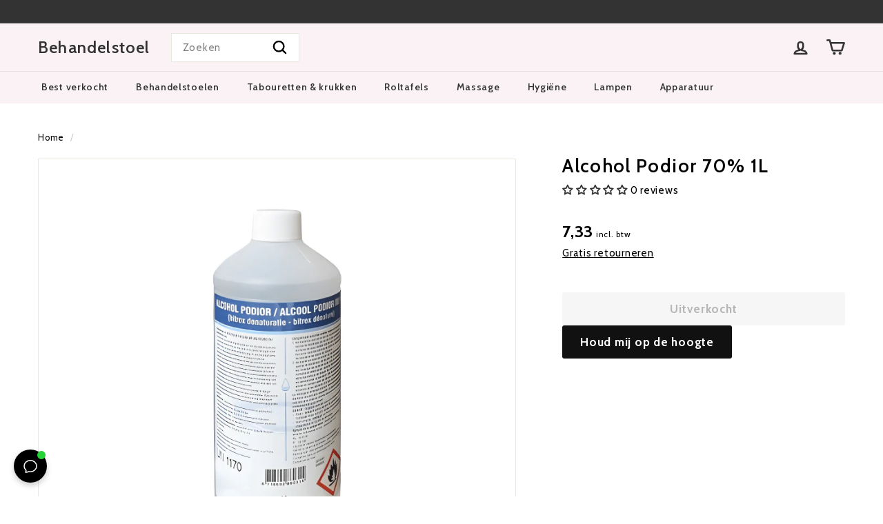

--- FILE ---
content_type: text/javascript; charset=utf-8
request_url: https://behandelstoelshop.nl/products/alcohol-podior-70-1l.js
body_size: 287
content:
{"id":8007968391424,"title":"Alcohol Podior 70% 1L","handle":"alcohol-podior-70-1l","description":"\u003cul\u003e\n\u003cli\u003e70% alcohol\u003c\/li\u003e\n\u003cli\u003eOp Ethanol-basis\u003c\/li\u003e\n\u003cli\u003eOntsmetten van huid, instrumenten en oppervlakken\u003cbr\u003e\n\u003c\/li\u003e\n\u003cli\u003eGebruiksklaar\u003cbr\u003e\n\u003c\/li\u003e\n\u003cli\u003e1L inhoud\u003c\/li\u003e\n\u003c\/ul\u003e\n\u003cp\u003eAlcohol Podior 70% is een desinfectievloeistof op basis van gedenatureerde ethanol. De 70% Podior alcohol is door de GGD goedgekeurd als ontsmettingsalcohol en is geschikt voor het ontsmetten van de huid, instrumentaria en oppervlakken. De ontsmettingsalcohol is gebruiksklaar en hoeft niet verdund te worden.\u003c\/p\u003e","published_at":"2022-10-19T15:20:19+02:00","created_at":"2022-10-19T15:20:20+02:00","vendor":"TradeCircle","type":"hygiëne - schoonmaakalcohol","tags":["alcohol-70%","brand-Podior","inhoud-1L","location-greuter","subscription-Ja"],"price":733,"price_min":733,"price_max":733,"available":false,"price_varies":false,"compare_at_price":null,"compare_at_price_min":0,"compare_at_price_max":0,"compare_at_price_varies":false,"variants":[{"id":43338692231424,"title":"Default Title","option1":"Default Title","option2":null,"option3":null,"sku":"TradeCricle | 795042","requires_shipping":true,"taxable":true,"featured_image":null,"available":false,"name":"Alcohol Podior 70% 1L","public_title":null,"options":["Default Title"],"price":733,"weight":0,"compare_at_price":null,"inventory_management":"shopify","barcode":"","requires_selling_plan":false,"selling_plan_allocations":[]}],"images":["\/\/cdn.shopify.com\/s\/files\/1\/0441\/3833\/2321\/products\/AlcoholPodior70_1L.png?v=1666185620"],"featured_image":"\/\/cdn.shopify.com\/s\/files\/1\/0441\/3833\/2321\/products\/AlcoholPodior70_1L.png?v=1666185620","options":[{"name":"Title","position":1,"values":["Default Title"]}],"url":"\/products\/alcohol-podior-70-1l","media":[{"alt":null,"id":30556647751936,"position":1,"preview_image":{"aspect_ratio":1.0,"height":800,"width":800,"src":"https:\/\/cdn.shopify.com\/s\/files\/1\/0441\/3833\/2321\/products\/AlcoholPodior70_1L.png?v=1666185620"},"aspect_ratio":1.0,"height":800,"media_type":"image","src":"https:\/\/cdn.shopify.com\/s\/files\/1\/0441\/3833\/2321\/products\/AlcoholPodior70_1L.png?v=1666185620","width":800}],"requires_selling_plan":false,"selling_plan_groups":[]}

--- FILE ---
content_type: application/javascript; charset=UTF-8
request_url: https://dev.visualwebsiteoptimizer.com/j.php?a=840613&u=https%3A%2F%2Fbehandelstoelshop.nl%2Fproducts%2Falcohol-podior-70-1l&vn=2.2&st=876.135000000005&x=true
body_size: 11046
content:
(function(){function _vwo_err(e){function gE(e,a){return"https://dev.visualwebsiteoptimizer.com/ee.gif?a=840613&s=j.php&_cu="+encodeURIComponent(window.location.href)+"&e="+encodeURIComponent(e&&e.message&&e.message.substring(0,1e3)+"&vn=")+(e&&e.code?"&code="+e.code:"")+(e&&e.type?"&type="+e.type:"")+(e&&e.status?"&status="+e.status:"")+(a||"")}var vwo_e=gE(e);try{typeof navigator.sendBeacon==="function"?navigator.sendBeacon(vwo_e):(new Image).src=vwo_e}catch(err){}}try{var extE=0,prevMode=false;window._VWO_Jphp_StartTime = (window.performance && typeof window.performance.now === 'function' ? window.performance.now() : new Date().getTime());;;(function(){window._VWO=window._VWO||{};var aC=window._vwo_code;if(typeof aC==='undefined'){window._vwo_mt='dupCode';return;}if(window._VWO.sCL){window._vwo_mt='dupCode';window._VWO.sCDD=true;try{if(aC){clearTimeout(window._vwo_settings_timer);var h=document.querySelectorAll('#_vis_opt_path_hides');var x=h[h.length>1?1:0];x&&x.remove();}}catch(e){}return;}window._VWO.sCL=true;;window._vwo_mt="live";var localPreviewObject={};var previewKey="_vis_preview_"+840613;var wL=window.location;;try{localPreviewObject[previewKey]=window.localStorage.getItem(previewKey);JSON.parse(localPreviewObject[previewKey])}catch(e){localPreviewObject[previewKey]=""}try{window._vwo_tm="";var getMode=function(e){var n;if(window.name.indexOf(e)>-1){n=window.name}else{n=wL.search.match("_vwo_m=([^&]*)");n=n&&atob(decodeURIComponent(n[1]))}return n&&JSON.parse(n)};var ccMode=getMode("_vwo_cc");if(window.name.indexOf("_vis_heatmap")>-1||window.name.indexOf("_vis_editor")>-1||ccMode||window.name.indexOf("_vis_preview")>-1){try{if(ccMode){window._vwo_mt=decodeURIComponent(wL.search.match("_vwo_m=([^&]*)")[1])}else if(window.name&&JSON.parse(window.name)){window._vwo_mt=window.name}}catch(e){if(window._vwo_tm)window._vwo_mt=window._vwo_tm}}else if(window._vwo_tm.length){window._vwo_mt=window._vwo_tm}else if(location.href.indexOf("_vis_opt_preview_combination")!==-1&&location.href.indexOf("_vis_test_id")!==-1){window._vwo_mt="sharedPreview"}else if(localPreviewObject[previewKey]){window._vwo_mt=JSON.stringify(localPreviewObject)}if(window._vwo_mt!=="live"){;if(typeof extE!=="undefined"){extE=1}if(!getMode("_vwo_cc")){(function(){var cParam='';try{if(window.VWO&&window.VWO.appliedCampaigns){var campaigns=window.VWO.appliedCampaigns;for(var cId in campaigns){if(campaigns.hasOwnProperty(cId)){var v=campaigns[cId].v;if(cId&&v){cParam='&c='+cId+'-'+v+'-1';break;}}}}}catch(e){}var prevMode=false;_vwo_code.load('https://dev.visualwebsiteoptimizer.com/j.php?mode='+encodeURIComponent(window._vwo_mt)+'&a=840613&f=1&u='+encodeURIComponent(window._vis_opt_url||document.URL)+'&eventArch=true'+'&x=true'+cParam,{sL:window._vwo_code.sL});if(window._vwo_code.sL){prevMode=true;}})();}else{(function(){window._vwo_code&&window._vwo_code.finish();_vwo_ccc={u:"/j.php?a=840613&u=https%3A%2F%2Fbehandelstoelshop.nl%2Fproducts%2Falcohol-podior-70-1l&vn=2.2&st=876.135000000005&x=true"};var s=document.createElement("script");s.src="https://app.vwo.com/visitor-behavior-analysis/dist/codechecker/cc.min.js?r="+Math.random();document.head.appendChild(s)})()}}}catch(e){var vwo_e=new Image;vwo_e.src="https://dev.visualwebsiteoptimizer.com/ee.gif?s=mode_det&e="+encodeURIComponent(e&&e.stack&&e.stack.substring(0,1e3)+"&vn=");aC&&window._vwo_code.finish()}})();
;;window._vwo_cookieDomain="behandelstoelshop.nl";;;;_vwo_surveyAssetsBaseUrl="https://cdn.visualwebsiteoptimizer.com/";;if(prevMode){return}if(window._vwo_mt === "live"){window.VWO=window.VWO||[];window._vwo_acc_id=840613;window.VWO._=window.VWO._||{};;;window.VWO.visUuid="D7AF7AFD67BE3F3AF05FF3F4D7E73B99F|8780d5e11240c2ff1d03ba908f1986c2";
;_vwo_code.sT=_vwo_code.finished();(function(c,a,e,d,b,z,g,sT){if(window.VWO._&&window.VWO._.isBot)return;const cookiePrefix=window._vwoCc&&window._vwoCc.cookiePrefix||"";const useLocalStorage=sT==="ls";const cookieName=cookiePrefix+"_vwo_uuid_v2";const escapedCookieName=cookieName.replace(/([.*+?^${}()|[\]\\])/g,"\\$1");const cookieDomain=g;function getValue(){if(useLocalStorage){return localStorage.getItem(cookieName)}else{const regex=new RegExp("(^|;\\s*)"+escapedCookieName+"=([^;]*)");const match=e.cookie.match(regex);return match?decodeURIComponent(match[2]):null}}function setValue(value,days){if(useLocalStorage){localStorage.setItem(cookieName,value)}else{e.cookie=cookieName+"="+value+"; expires="+new Date(864e5*days+ +new Date).toGMTString()+"; domain="+cookieDomain+"; path=/"}}let existingValue=null;if(sT){const cookieRegex=new RegExp("(^|;\\s*)"+escapedCookieName+"=([^;]*)");const cookieMatch=e.cookie.match(cookieRegex);const cookieValue=cookieMatch?decodeURIComponent(cookieMatch[2]):null;const lsValue=localStorage.getItem(cookieName);if(useLocalStorage){if(lsValue){existingValue=lsValue;if(cookieValue){e.cookie=cookieName+"=; expires=Thu, 01 Jan 1970 00:00:01 GMT; domain="+cookieDomain+"; path=/"}}else if(cookieValue){localStorage.setItem(cookieName,cookieValue);e.cookie=cookieName+"=; expires=Thu, 01 Jan 1970 00:00:01 GMT; domain="+cookieDomain+"; path=/";existingValue=cookieValue}}else{if(cookieValue){existingValue=cookieValue;if(lsValue){localStorage.removeItem(cookieName)}}else if(lsValue){e.cookie=cookieName+"="+lsValue+"; expires="+new Date(864e5*366+ +new Date).toGMTString()+"; domain="+cookieDomain+"; path=/";localStorage.removeItem(cookieName);existingValue=lsValue}}a=existingValue||a}else{const regex=new RegExp("(^|;\\s*)"+escapedCookieName+"=([^;]*)");const match=e.cookie.match(regex);a=match?decodeURIComponent(match[2]):a}-1==e.cookie.indexOf("_vis_opt_out")&&-1==d.location.href.indexOf("vwo_opt_out=1")&&(window.VWO.visUuid=a),a=a.split("|"),b=new Image,g=window._vis_opt_domain||c||d.location.hostname.replace(/^www\./,""),b.src="https://dev.visualwebsiteoptimizer.com/eu01/v.gif?cd="+(window._vis_opt_cookieDays||0)+"&a=840613&d="+encodeURIComponent(d.location.hostname.replace(/^www\./,"") || c)+"&u="+a[0]+"&h="+a[1]+"&t="+z,d.vwo_iehack_queue=[b],setValue(a.join("|"),366)})("behandelstoelshop.nl",window.VWO.visUuid,document,window,0,_vwo_code.sT,"behandelstoelshop.nl","false"||null);
;clearTimeout(window._vwo_settings_timer);window._vwo_settings_timer=null;;;;;var vwoCode=window._vwo_code;if(vwoCode.filterConfig&&vwoCode.filterConfig.filterTime==="balanced"){vwoCode.removeLoaderAndOverlay()}var vwo_CIF=false;var UAP=false;;;var _vwo_style=document.getElementById('_vis_opt_path_hides'),_vwo_css=(vwoCode.hide_element_style?vwoCode.hide_element_style():'{opacity:0 !important;filter:alpha(opacity=0) !important;background:none !important;transition:none !important;}')+':root {--vwo-el-opacity:0 !important;--vwo-el-filter:alpha(opacity=0) !important;--vwo-el-bg:none !important;--vwo-el-ts:none !important;}',_vwo_text=".product-block--header > div:nth-of-type(2)" + _vwo_css;if (_vwo_style) { var e = _vwo_style.classList.contains("_vis_hide_layer") && _vwo_style; if (UAP && !UAP() && vwo_CIF && !vwo_CIF()) { e ? e.parentNode.removeChild(e) : _vwo_style.parentNode.removeChild(_vwo_style) } else { if (e) { var t = _vwo_style = document.createElement("style"), o = document.getElementsByTagName("head")[0], s = document.querySelector("#vwoCode"); t.setAttribute("id", "_vis_opt_path_hides"), s && t.setAttribute("nonce", s.nonce), t.setAttribute("type", "text/css"), o.appendChild(t) } if (_vwo_style.styleSheet) _vwo_style.styleSheet.cssText = _vwo_text; else { var l = document.createTextNode(_vwo_text); _vwo_style.appendChild(l) } e ? e.parentNode.removeChild(e) : _vwo_style.removeChild(_vwo_style.childNodes[0])}};window.VWO.ssMeta = { enabled: 0, noSS: 0 };;;VWO._=VWO._||{};window._vwo_clicks=false;VWO._.allSettings=(function(){return{dataStore:{campaigns:{43:{"multiple_domains":0,"ss":null,"comb_n":{"2":"Variation-1","1":"Control"},"version":4,"globalCode":[],"goals":{"2":{"revenueProp":"totalPrice","identifier":"shopify.purchase","mca":false,"type":"REVENUE_TRACKING"},"1":{"mca":false,"identifier":"shopify.purchase","type":"CUSTOM_GOAL"}},"stag":1,"mt":{"2":"7699370","1":"7699367"},"metrics":[{"metricId":872894,"id":1,"type":"m"},{"metricId":872915,"id":2,"type":"m"}],"segment_code":"true","cEV":1,"varSegAllowed":false,"status":"RUNNING","triggers":[17031642],"ps":false,"pgre":true,"combs":{"2":0.5,"1":0.5},"manual":false,"sections":{"1":{"segment":{"2":1,"1":1},"path":"","variation_names":{"2":"Variation-1","1":"Control"},"variationsRegex":{"2":"^https\\:\\\/\\\/salonplus\\.fr\\\/products.*\\?preview_theme_id\\=174900379976.*&test\\=1.*$","1":"^https\\:\\\/\\\/salonplus\\.fr\\\/products.*$"},"triggers":[],"variations":{"2":"https:\/\/salonplus.fr\/products*?preview_theme_id=174900379976*&test=1*","1":"https:\/\/salonplus.fr\/products*"}}},"id":43,"sV":1,"exclude_url":"^.*test\\=1.*$","urlRegex":"^https\\:\\\/\\\/salonplus\\.fr\\\/products(.*?)$","pc_traffic":100,"type":"SPLIT_URL","name":"fr - salonplus - upcart vs default","ep":1749310705000,"clickmap":0,"ibe":0}, 51:{"stag":1,"multiple_domains":0,"ss":null,"comb_n":{"2":"Variation-1---no-social-proof","1":"Control"},"mt":{"2":"7699370","1":"7699367"},"version":4,"globalCode":[],"goals":{"2":{"revenueProp":"totalPrice","identifier":"shopify.purchase","mca":false,"type":"REVENUE_TRACKING"},"1":{"mca":false,"identifier":"shopify.purchase","type":"CUSTOM_GOAL"}},"pg_config":["2628855"],"ps":false,"segment_code":"true","cEV":1,"status":"RUNNING","aMTP":1,"varSegAllowed":false,"metrics":[{"metricId":872894,"id":1,"type":"m"},{"metricId":872915,"id":2,"type":"m"}],"triggers":[16273722],"pgre":true,"combs":{"2":0.5,"1":0.5},"sections":{"1":{"segment":{"2":1,"1":1},"path":"","variation_names":{"2":"Variation-1---no-social-proof","1":"Control"},"triggers":[],"globalWidgetSnippetIds":{"2":[],"1":[]},"variations":{"2":[{"rtag":"R_840613_51_1_2_0","tag":"C_840613_51_1_2_0","xpath":".product-block--header > div:nth-of-type(2)"}],"1":[]}}},"manual":false,"muts":{"post":{"refresh":true,"enabled":true}},"id":51,"sV":1,"exclude_url":"","urlRegex":"","pc_traffic":100,"type":"VISUAL_AB","name":"de - kosmetikliege - social proof PDP","ep":1754313973000,"clickmap":0,"ibe":0}, 52:{"stag":1,"multiple_domains":0,"ss":null,"comb_n":{"2":"Variation-1---no-social-proof","1":"Control"},"mt":{"2":"7699370","1":"7699367"},"version":4,"globalCode":[],"goals":{"2":{"revenueProp":"totalPrice","identifier":"shopify.purchase","mca":false,"type":"REVENUE_TRACKING"},"1":{"mca":false,"identifier":"shopify.purchase","type":"CUSTOM_GOAL"}},"pg_config":["2628879"],"ps":false,"segment_code":"true","cEV":1,"status":"RUNNING","aMTP":1,"varSegAllowed":false,"metrics":[{"metricId":872894,"id":1,"type":"m"},{"metricId":872915,"id":2,"type":"m"}],"triggers":[16273722],"pgre":true,"combs":{"2":0.5,"1":0.5},"sections":{"1":{"segment":{"2":1,"1":1},"path":"","variation_names":{"2":"Variation-1---no-social-proof","1":"Control"},"triggers":[],"globalWidgetSnippetIds":{"2":[],"1":[]},"variations":{"2":[{"rtag":"R_840613_52_1_2_0","tag":"C_840613_52_1_2_0","xpath":".product-block--header > div:nth-of-type(2)"}],"1":[]}}},"manual":false,"muts":{"post":{"refresh":true,"enabled":true}},"id":52,"sV":1,"exclude_url":"","urlRegex":"","pc_traffic":100,"type":"VISUAL_AB","name":"nl - behandelstoelshop - social proof PDP","ep":1754314278000,"clickmap":0,"ibe":0}, 53:{"stag":1,"multiple_domains":0,"ss":null,"comb_n":{"2":"Variation-1---no-social-proof","1":"Control"},"mt":{"2":"7699370","1":"7699367"},"version":4,"globalCode":[],"goals":{"2":{"revenueProp":"totalPrice","identifier":"shopify.purchase","mca":false,"type":"REVENUE_TRACKING"},"1":{"mca":false,"identifier":"shopify.purchase","type":"CUSTOM_GOAL"}},"pg_config":["2628885"],"ps":false,"segment_code":"true","cEV":1,"status":"RUNNING","aMTP":1,"varSegAllowed":false,"metrics":[{"metricId":872894,"id":1,"type":"m"},{"metricId":872915,"id":2,"type":"m"}],"triggers":[16273722],"pgre":true,"combs":{"2":0.5,"1":0.5},"sections":{"1":{"segment":{"2":1,"1":1},"path":"","variation_names":{"2":"Variation-1---no-social-proof","1":"Control"},"triggers":[],"globalWidgetSnippetIds":{"2":[],"1":[]},"variations":{"2":[{"rtag":"R_840613_53_1_2_0","tag":"C_840613_53_1_2_0","xpath":".product-block--header > div:nth-of-type(2)"}],"1":[]}}},"manual":false,"muts":{"post":{"refresh":true,"enabled":true}},"id":53,"sV":1,"exclude_url":"","urlRegex":"","pc_traffic":100,"type":"VISUAL_AB","name":"de - nagelfraeser-shop - social proof PDP","ep":1754314496000,"clickmap":0,"ibe":0}, 54:{"stag":1,"multiple_domains":0,"ss":null,"comb_n":{"2":"Variation-1---no-social-proof","1":"Control"},"mt":{"2":"7699370","1":"7699367"},"version":4,"globalCode":[],"goals":{"2":{"revenueProp":"totalPrice","identifier":"shopify.purchase","mca":false,"type":"REVENUE_TRACKING"},"1":{"mca":false,"identifier":"shopify.purchase","type":"CUSTOM_GOAL"}},"pg_config":["2628945"],"ps":false,"segment_code":"true","cEV":1,"status":"RUNNING","aMTP":1,"varSegAllowed":false,"metrics":[{"metricId":872894,"id":1,"type":"m"},{"metricId":872915,"id":2,"type":"m"}],"triggers":[16273722],"pgre":true,"combs":{"2":0.5,"1":0.5},"sections":{"1":{"segment":{"2":1,"1":1},"path":"","variation_names":{"2":"Variation-1---no-social-proof","1":"Control"},"triggers":[],"globalWidgetSnippetIds":{"2":[],"1":[]},"variations":{"2":[{"rtag":"R_840613_54_1_2_0","tag":"C_840613_54_1_2_0","xpath":".product-block--header > div:nth-of-type(2)"}],"1":[]}}},"manual":false,"muts":{"post":{"refresh":true,"enabled":true}},"id":54,"sV":1,"exclude_url":"","urlRegex":"","pc_traffic":100,"type":"VISUAL_AB","name":"de - friseurstuhl-shop - social proof PDP","ep":1754314774000,"clickmap":0,"ibe":0}, 55:{"stag":1,"multiple_domains":0,"ss":null,"comb_n":{"2":"Variation-1---no-social-proof","1":"Control"},"mt":{"2":"7699370","1":"7699367"},"version":4,"globalCode":[],"goals":{"2":{"revenueProp":"totalPrice","identifier":"shopify.purchase","mca":false,"type":"REVENUE_TRACKING"},"1":{"mca":false,"identifier":"shopify.purchase","type":"CUSTOM_GOAL"}},"pg_config":["2628969"],"ps":false,"segment_code":"true","cEV":1,"status":"RUNNING","aMTP":1,"varSegAllowed":false,"metrics":[{"metricId":872894,"id":1,"type":"m"},{"metricId":872915,"id":2,"type":"m"}],"triggers":[16273722],"pgre":true,"combs":{"2":0.5,"1":0.5},"sections":{"1":{"segment":{"2":1,"1":1},"path":"","variation_names":{"2":"Variation-1---no-social-proof","1":"Control"},"triggers":[],"globalWidgetSnippetIds":{"2":[],"1":[]},"variations":{"2":[{"rtag":"R_840613_55_1_2_0","tag":"C_840613_55_1_2_0","xpath":".product-block--header > div:nth-of-type(2)"}],"1":[]}}},"manual":false,"muts":{"post":{"refresh":true,"enabled":true}},"id":55,"sV":1,"exclude_url":"","urlRegex":"","pc_traffic":100,"type":"VISUAL_AB","name":"nl - pedicuremotoren - social proof PDP","ep":1754314971000,"clickmap":0,"ibe":0}, 56:{"stag":1,"multiple_domains":0,"ss":null,"comb_n":{"2":"Variation-1---no-social-proof","1":"Control"},"mt":{"2":"7699370","1":"7699367"},"version":4,"globalCode":[],"goals":{"2":{"revenueProp":"totalPrice","identifier":"shopify.purchase","mca":false,"type":"REVENUE_TRACKING"},"1":{"mca":false,"identifier":"shopify.purchase","type":"CUSTOM_GOAL"}},"pg_config":["2629023"],"ps":false,"segment_code":"true","cEV":1,"status":"RUNNING","aMTP":1,"varSegAllowed":false,"metrics":[{"metricId":872894,"id":1,"type":"m"},{"metricId":872915,"id":2,"type":"m"}],"triggers":[16273722],"pgre":true,"combs":{"2":0.5,"1":0.5},"sections":{"1":{"segment":{"2":1,"1":1},"path":"","variation_names":{"2":"Variation-1---no-social-proof","1":"Control"},"triggers":[],"globalWidgetSnippetIds":{"2":[],"1":[]},"variations":{"2":[{"rtag":"R_840613_56_1_2_0","tag":"C_840613_56_1_2_0","xpath":".product-block--header > div:nth-of-type(2)"}],"1":[]}}},"manual":false,"muts":{"post":{"refresh":true,"enabled":true}},"id":56,"sV":1,"exclude_url":"","urlRegex":"","pc_traffic":100,"type":"VISUAL_AB","name":"nl - kappersstoelshop - social proof PDP","ep":1754315343000,"clickmap":0,"ibe":0}, 50:{"stag":1,"multiple_domains":0,"ss":null,"comb_n":{"2":"Variation-1---no-social-proof","1":"Control"},"mt":{"2":"7699370","1":"7699367"},"version":4,"globalCode":[],"goals":{"2":{"revenueProp":"totalPrice","identifier":"shopify.purchase","mca":false,"type":"REVENUE_TRACKING"},"1":{"mca":false,"identifier":"shopify.purchase","type":"CUSTOM_GOAL"}},"pg_config":["2628840"],"ps":false,"segment_code":"true","cEV":1,"status":"RUNNING","aMTP":1,"varSegAllowed":false,"metrics":[{"metricId":872894,"id":1,"type":"m"},{"metricId":872915,"id":2,"type":"m"}],"triggers":[16273722],"pgre":true,"combs":{"2":0.5,"1":0.5},"sections":{"1":{"segment":{"2":1,"1":1},"path":"","variation_names":{"2":"Variation-1---no-social-proof","1":"Control"},"triggers":[],"globalWidgetSnippetIds":{"2":[],"1":[]},"variations":{"2":[{"rtag":"R_840613_50_1_2_0","tag":"C_840613_50_1_2_0","xpath":".product-block--header > div:nth-of-type(2)"}],"1":[]}}},"manual":false,"muts":{"post":{"refresh":true,"enabled":true}},"id":50,"sV":1,"exclude_url":"","urlRegex":"","pc_traffic":100,"type":"VISUAL_AB","name":"it - salonplus - social proof PDP","ep":1754313697000,"clickmap":0,"ibe":0}, 22:{"multiple_domains":0,"ss":null,"comb_n":{"2":"Zalando-layout","1":"Original-layout"},"version":4,"globalCode":[],"goals":{"1":{"mca":false,"identifier":"shopify.purchase","type":"CUSTOM_GOAL"},"2":{"revenueProp":"totalPrice","identifier":"shopify.purchase","mca":false,"type":"REVENUE_TRACKING"},"3":{"mca":false,"identifier":"shopify.checkoutStarted","type":"CUSTOM_GOAL"}},"stag":0,"mt":{"1":"7699367","2":"7699370","3":"7699373"},"metrics":[{"metricId":872894,"id":1,"type":"m"},{"metricId":872915,"id":2,"type":"m"},{"metricId":872891,"id":3,"type":"m"}],"varSegAllowed":false,"segment_code":"true","triggers":[8262897],"ps":false,"pgre":true,"combs":{"2":0.5,"1":0.5},"manual":false,"sections":{"1":{"segment":{"2":1,"1":1},"path":"","variation_names":{"2":"Zalando-layout","1":"Original-layout"},"variationsRegex":{"2":"^https\\:\\\/\\\/kappersstoelshop\\.nl\\\/pages\\\/cart\\-alt\\\/?(?:[\\?#].*)?$","1":"^https\\:\\\/\\\/kappersstoelshop\\.nl\\\/cart\\\/?(?:[\\?#].*)?$"},"triggers":[],"variations":{"2":"https:\/\/kappersstoelshop.nl\/pages\/cart-alt","1":"https:\/\/kappersstoelshop.nl\/cart"}}},"id":22,"status":"RUNNING","exclude_url":"","urlRegex":"^https\\:\\\/\\\/kappersstoelshop\\.nl\\\/cart\\\/?(?:[\\?#].*)?$","pc_traffic":100,"type":"SPLIT_URL","name":"NL \n- KAP - cart default vs zalando","ep":1726747765000,"clickmap":0,"ibe":0}, 49:{"stag":1,"multiple_domains":0,"ss":null,"comb_n":{"2":"Variation-1---no-social-proof","1":"Control"},"mt":{"2":"7699370","1":"7699367"},"version":4,"globalCode":[],"goals":{"2":{"revenueProp":"totalPrice","identifier":"shopify.purchase","mca":false,"type":"REVENUE_TRACKING"},"1":{"mca":false,"identifier":"shopify.purchase","type":"CUSTOM_GOAL"}},"pg_config":["2628774"],"ps":false,"segment_code":"true","cEV":1,"status":"RUNNING","aMTP":1,"varSegAllowed":false,"metrics":[{"metricId":872894,"id":1,"type":"m"},{"metricId":872915,"id":2,"type":"m"}],"triggers":[16273722],"pgre":true,"combs":{"2":0.5,"1":0.5},"sections":{"1":{"segment":{"2":1,"1":1},"path":"","variation_names":{"2":"Variation-1---no-social-proof","1":"Control"},"triggers":[],"globalWidgetSnippetIds":{"2":[],"1":[]},"variations":{"2":[{"rtag":"R_840613_49_1_2_0","tag":"C_840613_49_1_2_0","xpath":".product-block--header > div:nth-of-type(2)"}],"1":[]}}},"manual":false,"muts":{"post":{"refresh":true,"enabled":true}},"id":49,"sV":1,"exclude_url":"","urlRegex":"","pc_traffic":100,"type":"VISUAL_AB","name":"es - salonplus - social proof PDP","ep":1754313257000,"clickmap":0,"ibe":0}},changeSets:{},plugins:{"LIBINFO":{"OPA":{"PATH":"\/4.0","HASH":"47280cdd59145596dbd65a7c3edabdc2br"},"WORKER":{"HASH":"70faafffa0475802f5ee03ca5ff74179br"},"TRACK":{"HASH":"13868f8d526ad3d74df131c9d3ab264bbr","LIB_SUFFIX":""},"SURVEY_DEBUG_EVENTS":{"HASH":"070e0146fac2addb72df1f8a77c73552br"},"SURVEY":{"HASH":"26c3d4886040fa9c2a9d64ea634f2facbr"},"EVAD":{"HASH":"","LIB_SUFFIX":""},"HEATMAP_HELPER":{"HASH":"c5d6deded200bc44b99989eeb81688a4br"},"DEBUGGER_UI":{"HASH":"ac2f1194867fde41993ef74a1081ed6bbr"},"SURVEY_HTML":{"HASH":"9e434dd4255da1c47c8475dbe2dcce30br"}},"PIICONFIG":false,"UA":{"dt":"spider","br":"Other","de":"Other","ps":"desktop:false:Mac OS X:10.15.7:ClaudeBot:1:Spider","os":"MacOS"},"IP":"13.58.178.22","GEO":{"vn":"geoip2","cc":"US","cn":"United States","conC":"NA","rn":"Texas","cEU":"","r":"TX","c":"Richardson"},"ACCTZ":"Europe\/Amsterdam","DACDNCONFIG":{"IAF":false,"SD":false,"SPA":true,"DONT_IOS":false,"CJ":false,"RDBG":false,"BSECJ":false,"jsConfig":{"earc":1,"m360":1,"ast":1,"vqe":false,"ivocpa":false},"FB":false,"debugEvt":false,"DLRE":false,"CINSTJS":false,"CRECJS":false,"aSM":false,"CSHS":false,"CKLV":false,"SST":false,"UCP":false,"DNDOFST":1000,"DT":{"DEVICE":"mobile","TC":"function(){ return _vwo_t.cm('eO','js',VWO._.dtc.ctId); };","SEGMENTCODE":"function(){ return _vwo_s().f_e(_vwo_s().dt(),'mobile') };","DELAYAFTERTRIGGER":1000},"AST":true,"SPAR":false,"SCC":"{\"cache\":0}","PRTHD":false,"eNC":false}},vwoData:{"gC":null},crossDomain:{},integrations:{},events:{"vwo_timer":{"nS":["timeSpent"]},"vwo_dom_scroll":{"nS":["pxBottom","bottom","top","pxTop"]},"vwo_tabOut":{},"vwo_surveyDisplayed":{},"shopify.purchase":{},"vwo_dom_submit":{},"vwo_analyzeForm":{},"vwo_dom_click":{"nS":["target.innerText","target"]},"vwo_dom_hover":{},"shopify.checkoutStarted":{},"vwo_fmeSdkInit":{},"shopify.productRemovedFromCart":{},"vwo_analyzeHeatmap":{},"vwo_repeatedScrolled":{},"shopify.productViewed":{},"vwo_tabIn":{},"shopify.productAddedToCart":{},"shopify.cartViewed":{},"vwo_customTrigger":{},"shopify.pageViewed":{},"vwo_pageView":{},"vwo_cursorThrashed":{},"vwo_recommendation_block_shown":{},"vwo_errorOnPage":{},"vwo_surveyAttempted":{},"vwo_surveyExtraData":{},"vwo_surveyQuestionDisplayed":{},"vwo_surveyQuestionAttempted":{},"vwo_variationShown":{},"vwo_pageUnload":{},"vwo_debugLogs":{},"vwo_appTerminated":{},"vwo_appComesInForeground":{},"vwo_appGoesInBackground":{},"vwo_trackGoalVisited":{},"vwo_newSessionCreated":{},"vwo_autoCapture":{},"vwo_zoom":{},"vwo_longPress":{},"vwo_fling":{},"vwo_scroll":{},"vwo_doubleTap":{},"vwo_singleTap":{},"vwo_appNotResponding":{},"vwo_appCrashed":{},"vwo_analyzeRecording":{},"vwo_customConversion":{},"vwo_vA":{},"vwo_survey_surveyCompleted":{},"vwo_survey_submit":{},"vwo_pageRefreshed":{},"vwo_survey_questionShown":{},"vwo_networkChanged":{},"vwo_survey_display":{},"vwo_survey_complete":{},"vwo_survey_questionAttempted":{},"vwo_survey_attempt":{},"vwo_log":{},"vwo_revenue":{},"vwo_sdkDebug":{},"vwo_leaveIntent":{},"vwo_conversion":{},"purchase":{},"vwo_surveyQuestionSubmitted":{},"vwo_survey_close":{},"vwo_surveyCompleted":{},"vwo_survey_reachedThankyou":{},"vwo_repeatedHovered":{},"vwo_selection":{},"vwo_orientationChanged":{},"vwo_appLaunched":{},"vwo_mouseout":{},"vwo_sdkUsageStats":{},"vwo_rC":{},"vwo_performance":{},"vwo_goalVisit":{"nS":["expId"]},"vwo_quickBack":{},"vwo_page_session_count":{},"vwo_screenViewed":{},"vwo_sessionSync":{},"vwo_surveyClosed":{},"vwo_copy":{},"vwo_syncVisitorProp":{}},visitorProps:{"vwo_domain":{},"vwo_email":{}},uuid:"D7AF7AFD67BE3F3AF05FF3F4D7E73B99F",syV:{},syE:{},cSE:{},CIF:false,syncEvent:"sessionCreated",syncAttr:"sessionCreated"},sCIds:["43"],oCids:["51","52","53","54","55","56","50","22","49"],triggers:{"75":{"cnds":[{"event":"vwo_urlChange","id":99}]},"7699367":{"cnds":[{"id":1000,"event":"shopify.purchase","filters":[]}],"dslv":2},"7699370":{"cnds":[{"id":1000,"event":"shopify.purchase","filters":[]}],"dslv":2},"7699373":{"cnds":[{"id":1000,"event":"shopify.checkoutStarted","filters":[]}],"dslv":2},"11":{"cnds":[{"event":"vwo_dynDataFetched","id":105,"filters":[["event.state","eq",1]]}]},"5":{"cnds":[{"event":"vwo_postInit","id":101}]},"2":{"cnds":[{"event":"vwo_variationShown","id":100}]},"17031642":{"cnds":["o",["a",{"id":500,"event":"vwo_pageView","filters":[["storage.cookies._vis_opt_exp_43_split","nbl"]]},{"id":504,"event":"vwo_pageView","filters":[["page.url","urlReg","^https\\:\\\/\\\/salonplus\\.fr\\\/products.*\\?preview_theme_id\\=174900379976.*&test\\=1.*$"]]}],["a",{"event":"vwo_visibilityTriggered","id":5,"filters":[]},{"id":1000,"event":"vwo_pageView","filters":[]}]],"dslv":2},"8":{"cnds":[{"event":"vwo_pageView","id":102}]},"9":{"cnds":[{"event":"vwo_groupCampTriggered","id":105}]},"8262897":{"cnds":["o",["a",{"id":500,"event":"vwo_pageView","filters":[["storage.cookies._vis_opt_exp_22_split","nbl"]]},{"id":504,"event":"vwo_pageView","filters":[["page.url","urlReg","^https\\:\\\/\\\/kappersstoelshop\\.nl\\\/pages\\\/cart\\-alt\\\/?(?:[\\?#].*)?$"]]}],["a",{"event":"vwo_visibilityTriggered","id":5,"filters":[]},{"id":1000,"event":"vwo_pageView","filters":[]}]],"dslv":2},"16273722":{"cnds":["a",{"event":"vwo_mutationObserved","id":2},{"event":"vwo_notRedirecting","id":4,"filters":[]},{"event":"vwo_visibilityTriggered","id":5,"filters":[]},{"id":1000,"event":"vwo_pageView","filters":[]}],"dslv":2}},preTriggers:{},tags:{C_840613_52_1_2_0:{ fn:function(log,nonce=''){return (function(x) {var ctx=vwo_$(x),el;
/*vwo_debug log("remove",".product-block--header > div:nth-of-type(2)"); vwo_debug*/;
el=vwo_$(".product-block--header > div:nth-of-type(2)");
el.vwoCss({"display":"none !important"});})(".product-block--header > div:nth-of-type(2)")}}},rules:[{"triggers":["7699373"],"tags":[{"metricId":872891,"data":{"campaigns":[{"g":3,"c":22}],"type":"m"},"id":"metric"}]},{"triggers":["17031642"],"tags":[{"data":"campaigns.43","id":"runCampaign","priority":0}]},{"triggers":["7699370"],"tags":[{"metricId":872915,"data":{"campaigns":[{"g":2,"c":43}],"type":"m"},"id":"metric"},{"metricId":872915,"data":{"campaigns":[{"g":2,"c":51}],"type":"m"},"id":"metric"},{"metricId":872915,"data":{"campaigns":[{"g":2,"c":52}],"type":"m"},"id":"metric"},{"metricId":872915,"data":{"campaigns":[{"g":2,"c":53}],"type":"m"},"id":"metric"},{"metricId":872915,"data":{"campaigns":[{"g":2,"c":54}],"type":"m"},"id":"metric"},{"metricId":872915,"data":{"campaigns":[{"g":2,"c":55}],"type":"m"},"id":"metric"},{"metricId":872915,"data":{"campaigns":[{"g":2,"c":56}],"type":"m"},"id":"metric"},{"metricId":872915,"data":{"campaigns":[{"g":2,"c":50}],"type":"m"},"id":"metric"},{"metricId":872915,"data":{"campaigns":[{"g":2,"c":22}],"type":"m"},"id":"metric"},{"metricId":872915,"data":{"campaigns":[{"g":2,"c":49}],"type":"m"},"id":"metric"}]},{"triggers":["7699367"],"tags":[{"metricId":872894,"data":{"campaigns":[{"g":1,"c":43}],"type":"m"},"id":"metric"},{"metricId":872894,"data":{"campaigns":[{"g":1,"c":51}],"type":"m"},"id":"metric"},{"metricId":872894,"data":{"campaigns":[{"g":1,"c":52}],"type":"m"},"id":"metric"},{"metricId":872894,"data":{"campaigns":[{"g":1,"c":53}],"type":"m"},"id":"metric"},{"metricId":872894,"data":{"campaigns":[{"g":1,"c":54}],"type":"m"},"id":"metric"},{"metricId":872894,"data":{"campaigns":[{"g":1,"c":55}],"type":"m"},"id":"metric"},{"metricId":872894,"data":{"campaigns":[{"g":1,"c":56}],"type":"m"},"id":"metric"},{"metricId":872894,"data":{"campaigns":[{"g":1,"c":50}],"type":"m"},"id":"metric"},{"metricId":872894,"data":{"campaigns":[{"g":1,"c":22}],"type":"m"},"id":"metric"},{"metricId":872894,"data":{"campaigns":[{"g":1,"c":49}],"type":"m"},"id":"metric"}]},{"triggers":["8262897"],"tags":[{"data":"campaigns.22","id":"runCampaign","priority":0}]},{"triggers":["16273722"],"tags":[{"data":"campaigns.51","id":"runCampaign","priority":4},{"data":"campaigns.52","triggerIds":["16273722"],"id":"runCampaign","priority":4},{"data":"campaigns.53","triggerIds":["16273722"],"id":"runCampaign","priority":4},{"data":"campaigns.54","triggerIds":["16273722"],"id":"runCampaign","priority":4},{"data":"campaigns.55","triggerIds":["16273722"],"id":"runCampaign","priority":4},{"data":"campaigns.56","triggerIds":["16273722"],"id":"runCampaign","priority":4},{"data":"campaigns.50","triggerIds":["16273722"],"id":"runCampaign","priority":4},{"data":"campaigns.49","triggerIds":["16273722"],"id":"runCampaign","priority":4}]},{"triggers":["75"],"tags":[{"id":"urlChange"}]},{"triggers":["5"],"tags":[{"id":"checkEnvironment"}]},{"triggers":["8"],"tags":[{"id":"prePostMutation","priority":3},{"id":"groupCampaigns","priority":2}]},{"triggers":["9"],"tags":[{"id":"visibilityService","priority":2}]},{"triggers":["2"],"tags":[{"id":"runTestCampaign"}]},{"triggers":["11"],"tags":[{"id":"revaluateHiding","priority":3}]}],pages:{"pc":[{"231276":{"inc":["o",["url","urlReg","(?i)^https?\\:\\\/\\\/(w{3}\\.)?behandelstoelshop\\.nl\\\/.*products\\\/.*$"]]}}],"ec":[{"1365374":{"inc":["o",["url","urlReg","(?i).*"]]}},{"2628879":{"inc":["o",["pg","eq","231276"]]}}]},pagesEval:{"pc":[231276],"ec":[1365374,2628879]},stags:{},domPath:{}}})();
;;var commonWrapper=function(argument){if(!argument){argument={valuesGetter:function(){return{}},valuesSetter:function(){},verifyData:function(){return{}}}}var getVisitorUuid=function(){if(window._vwo_acc_id>=1037725){return window.VWO&&window.VWO.get("visitor.id")}else{return window.VWO._&&window.VWO._.cookies&&window.VWO._.cookies.get("_vwo_uuid")}};var pollInterval=100;var timeout=6e4;return function(){var accountIntegrationSettings={};var _interval=null;function waitForAnalyticsVariables(){try{accountIntegrationSettings=argument.valuesGetter();accountIntegrationSettings.visitorUuid=getVisitorUuid()}catch(error){accountIntegrationSettings=undefined}if(accountIntegrationSettings&&argument.verifyData(accountIntegrationSettings)){argument.valuesSetter(accountIntegrationSettings);return 1}return 0}var currentTime=0;_interval=setInterval((function(){currentTime=currentTime||performance.now();var result=waitForAnalyticsVariables();if(result||performance.now()-currentTime>=timeout){clearInterval(_interval)}}),pollInterval)}};
        commonWrapper({valuesGetter:function(){return {"ga4s":0}},valuesSetter:function(data){var singleCall=data["ga4s"]||0;if(singleCall){window.sessionStorage.setItem("vwo-ga4-singlecall",true)}var ga4_device_id="";if(typeof window.VWO._.cookies!=="undefined"){ga4_device_id=window.VWO._.cookies.get("_ga")||""}if(ga4_device_id){window.vwo_ga4_uuid=ga4_device_id.split(".").slice(-2).join(".")}},verifyData:function(data){if(typeof window.VWO._.cookies!=="undefined"){return window.VWO._.cookies.get("_ga")||""}else{return false}}})();
        var pushBasedCommonWrapper=function(argument){var firedCamp={};if(!argument){argument={integrationName:"",getExperimentList:function(){},accountSettings:function(){},pushData:function(){}}}return function(){window.VWO=window.VWO||[];var getVisitorUuid=function(){if(window._vwo_acc_id>=1037725){return window.VWO&&window.VWO.get("visitor.id")}else{return window.VWO._&&window.VWO._.cookies&&window.VWO._.cookies.get("_vwo_uuid")}};var sendDebugLogsOld=function(expId,variationId,errorType,user_type,data){try{var errorPayload={f:argument["integrationName"]||"",a:window._vwo_acc_id,url:window.location.href,exp:expId,v:variationId,vwo_uuid:getVisitorUuid(),user_type:user_type};if(errorType=="initIntegrationCallback"){errorPayload["log_type"]="initIntegrationCallback";errorPayload["data"]=JSON.stringify(data||"")}else if(errorType=="timeout"){errorPayload["timeout"]=true}if(window.VWO._.customError){window.VWO._.customError({msg:"integration debug",url:window.location.href,lineno:"",colno:"",source:JSON.stringify(errorPayload)})}}catch(e){window.VWO._.customError&&window.VWO._.customError({msg:"integration debug failed",url:"",lineno:"",colno:"",source:""})}};var sendDebugLogs=function(expId,variationId,errorType,user_type){var eventName="vwo_debugLogs";var eventPayload={};try{eventPayload={intName:argument["integrationName"]||"",varId:variationId,expId:expId,type:errorType,vwo_uuid:getVisitorUuid(),user_type:user_type};if(window.VWO._.event){window.VWO._.event(eventName,eventPayload,{enableLogs:1})}}catch(e){eventPayload={msg:"integration event log failed",url:window.location.href};window.VWO._.event&&window.VWO._.event(eventName,eventPayload)}};var callbackFn=function(data){if(!data)return;var expId=data[1],variationId=data[2],repeated=data[0],singleCall=0,debug=0;var experimentList=argument.getExperimentList();var integrationName=argument["integrationName"]||"vwo";if(typeof argument.accountSettings==="function"){var accountSettings=argument.accountSettings();if(accountSettings){singleCall=accountSettings["singleCall"];debug=accountSettings["debug"]}}if(debug){sendDebugLogs(expId,variationId,"intCallTriggered",repeated);sendDebugLogsOld(expId,variationId,"initIntegrationCallback",repeated)}if(singleCall&&(repeated==="vS"||repeated==="vSS")||firedCamp[expId]){return}window.expList=window.expList||{};var expList=window.expList[integrationName]=window.expList[integrationName]||[];if(expId&&variationId&&["VISUAL_AB","VISUAL","SPLIT_URL"].indexOf(_vwo_exp[expId].type)>-1){if(experimentList.indexOf(+expId)!==-1){firedCamp[expId]=variationId;var visitorUuid=getVisitorUuid();var pollInterval=100;var currentTime=0;var timeout=6e4;var user_type=_vwo_exp[expId].exec?"vwo-retry":"vwo-new";var interval=setInterval((function(){if(expList.indexOf(expId)!==-1){clearInterval(interval);return}currentTime=currentTime||performance.now();var toClearInterval=argument.pushData(expId,variationId,visitorUuid);if(debug&&toClearInterval){sendDebugLogsOld(expId,variationId,"",user_type);sendDebugLogs(expId,variationId,"intDataPushed",user_type)}var isTimeout=performance.now()-currentTime>=timeout;if(isTimeout&&debug){sendDebugLogsOld(expId,variationId,"timeout",user_type);sendDebugLogs(expId,variationId,"intTimeout",user_type)}if(toClearInterval||isTimeout){clearInterval(interval)}if(toClearInterval){window.expList[integrationName].push(expId)}}),pollInterval||100)}}};window.VWO.push(["onVariationApplied",callbackFn]);window.VWO.push(["onVariationShownSent",callbackFn])}};
    var surveyDataCommonWrapper=function(argument){window._vwoFiredSurveyEvents=window._vwoFiredSurveyEvents||{};if(!argument){argument={getCampaignList:function(){return[]},surveyStatusChange:function(){},answerSubmitted:function(){}}}return function(){window.VWO=window.VWO||[];function getValuesFromAnswers(answers){return answers.map((function(ans){return ans.value}))}function generateHash(str){var hash=0;for(var i=0;i<str.length;i++){hash=(hash<<5)-hash+str.charCodeAt(i);hash|=0}return hash}function getEventKey(data,status){if(status==="surveySubmitted"){var values=getValuesFromAnswers(data.answers).join("|");return generateHash(data.surveyId+"_"+data.questionText+"_"+values)}else{return data.surveyId+"_"+status}}function commonSurveyCallback(data,callback,surveyStatus){if(!data)return;var surveyId=data.surveyId;var campaignList=argument.getCampaignList();if(surveyId&&campaignList.indexOf(+surveyId)!==-1){var eventKey=getEventKey(data,surveyStatus);if(window._vwoFiredSurveyEvents[eventKey])return;window._vwoFiredSurveyEvents[eventKey]=true;var surveyData={accountId:data.accountId,surveyId:data.surveyId,uuid:data.uuid};if(surveyStatus==="surveySubmitted"){Object.assign(surveyData,{questionType:data.questionType,questionText:data.questionText,answers:data.answers,answersValue:getValuesFromAnswers(data.answers),skipped:data.skipped})}var pollInterval=100;var currentTime=0;var timeout=6e4;var interval=setInterval((function(){currentTime=currentTime||performance.now();var done=callback(surveyId,surveyStatus,surveyData);var expired=performance.now()-currentTime>=timeout;if(done||expired){window._vwoFiredSurveyEvents[eventKey]=true;clearInterval(interval)}}),pollInterval)}}window.VWO.push(["onSurveyShown",function(data){commonSurveyCallback(data,argument.surveyStatusChange,"surveyShown")}]);window.VWO.push(["onSurveyCompleted",function(data){commonSurveyCallback(data,argument.surveyStatusChange,"surveyCompleted")}]);window.VWO.push(["onSurveyAnswerSubmitted",function(data){commonSurveyCallback(data,argument.answerSubmitted,"surveySubmitted")}])}};
    (function(){var VWOOmniTemp={};window.VWOOmni=window.VWOOmni||{};for(var key in VWOOmniTemp)Object.prototype.hasOwnProperty.call(VWOOmniTemp,key)&&(window.VWOOmni[key]=VWOOmniTemp[key]);pushBasedCommonWrapper({getExperimentList:function(){return [56,55]},accountSettings:function(){return {"enableSendingCampaignData":true}},pushData:function(expId,variationId){var accountIntegrationSettings={"enableSendingCampaignData":true};var shopifyAbPriceCampaignIds=accountIntegrationSettings["shopifyAbPriceCampaignIds"]||[];if(window.Shopify&&window.Shopify.analytics){var variationName=window._vwo_exp[expId].comb_n[variationId];var event_name="VWO";var event_data={campaignName:window._vwo_exp[expId].name,campaignId:expId,variationName:variationName,variationId:variationId};window.Shopify.analytics.publish(event_name,event_data);if(shopifyAbPriceCampaignIds.includes(Number(expId))){const vwo_test_group=localStorage.getItem("vwo_test_group")||"{}";let vwo_test_group_obj={};if(vwo_test_group){vwo_test_group_obj=JSON.parse(vwo_test_group);const campaignKey=String(expId);vwo_test_group_obj[campaignKey]=variationId;localStorage.setItem("vwo_test_group",JSON.stringify(vwo_test_group_obj))}try{fetch("/cart.js").then(res=>res.json()).then(cart=>{const updatedAttributes={...cart.attributes,vwo_test_group:JSON.stringify(vwo_test_group_obj)};return fetch("/cart/update.js",{method:"POST",headers:{"Content-Type":"application/json"},body:JSON.stringify({attributes:updatedAttributes})})}).then(res=>res.json())}catch(error){console.error("Error updating cart attributes:",error)}document.querySelectorAll('form[action="/cart/add"]').forEach(form=>{const input=document.createElement("input");input.type="hidden";input.name="properties[_vwo_test_group]";input.value=JSON.stringify(vwo_test_group_obj);form.appendChild(input)})}return true}return false}})();
        window._vwoIntegrationsLoaded=1;pushBasedCommonWrapper({integrationName:"GA4",getExperimentList:function(){return [56,55,54,53,52,51,50,49,22,43]},accountSettings:function(){var accountIntegrationSettings={"setupVia":"","dataVariable":"","manualSetup":false};if(accountIntegrationSettings["debugType"]=="ga4"&&accountIntegrationSettings["debug"]){accountIntegrationSettings["debug"]=1}else{accountIntegrationSettings["debug"]=0}return accountIntegrationSettings},pushData:function(expId,variationId){var accountIntegrationSettings={"setupVia":"","dataVariable":"","manualSetup":false};var ga4Setup=accountIntegrationSettings["setupVia"]||"gtag";if(typeof window.gtag!=="undefined"&&ga4Setup=="gtag"){window.gtag("event","VWO",{vwo_campaign_name:window._vwo_exp[expId].name+":"+expId,vwo_variation_name:window._vwo_exp[expId].comb_n[variationId]+":"+variationId});window.gtag("event","experience_impression",{exp_variant_string:"VWO-"+expId+"-"+variationId});return true}return false}})();pushBasedCommonWrapper({integrationName:"GA4-GTM",getExperimentList:function(){return [56,55,54,53,52,51,50,49,22,43]},accountSettings:function(){var accountIntegrationSettings={"setupVia":"","dataVariable":"","manualSetup":false};if(accountIntegrationSettings["debugType"]=="gtm"&&accountIntegrationSettings["debug"]){accountIntegrationSettings["debug"]=1}else{accountIntegrationSettings["debug"]=0}return accountIntegrationSettings},pushData:function(expId,variationId){var accountIntegrationSettings={"setupVia":"","dataVariable":"","manualSetup":false};var ga4Setup=accountIntegrationSettings["setupVia"]||"gtm";var dataVariable=accountIntegrationSettings["dataVariable"]||"dataLayer";if(typeof window[dataVariable]!=="undefined"&&ga4Setup=="gtm"){window[dataVariable].push({event:"vwo-data-push-ga4",vwo_exp_variant_string:"VWO-"+expId+"-"+variationId});return true}return false}})();
        ;})();(function(){window.VWO=window.VWO||[];var pollInterval=100;var _vis_data={};var intervalObj={};var analyticsTimerObj={};var experimentListObj={};window.VWO.push(["onVariationApplied",function(data){if(!data){return}var expId=data[1],variationId=data[2];if(expId&&variationId&&["VISUAL_AB","VISUAL","SPLIT_URL"].indexOf(window._vwo_exp[expId].type)>-1){}}])})();;
;var vD=VWO.data||{};VWO.data={content:{"fns":{"list":{"vn":1,"args":{"1":{}}}}},as:"r2eu01.visualwebsiteoptimizer.com",dacdnUrl:"https://dev.visualwebsiteoptimizer.com",accountJSInfo:{"ts":1769538213,"collUrl":"https:\/\/dev.visualwebsiteoptimizer.com\/eu01\/","noSS":false,"tpc":{},"rp":30,"pc":{"a":0,"t":0}}};for(var k in vD){VWO.data[k]=vD[k]};var gcpfb=function(a,loadFunc,status,err,success){function vwoErr() {_vwo_err({message:"Google_Cdn failing for " + a + ". Trying Fallback..",code:"cloudcdnerr",status:status});} if(a.indexOf("/cdn/")!==-1){loadFunc(a.replace("cdn/",""),err,success); vwoErr(); return true;} else if(a.indexOf("/dcdn/")!==-1&&a.indexOf("evad.js") !== -1){loadFunc(a.replace("dcdn/",""),err,success); vwoErr(); return true;}};window.VWO=window.VWO || [];window.VWO._= window.VWO._ || {};window.VWO._.gcpfb=gcpfb;;window._vwoCc = window._vwoCc || {}; if (typeof window._vwoCc.dAM === 'undefined') { window._vwoCc.dAM = 1; };var d={cookie:document.cookie,URL:document.URL,referrer:document.referrer};var w={VWO:{_:{}},location:{href:window.location.href,search:window.location.search},_vwoCc:window._vwoCc};;window._vwo_cdn="https://dev.visualwebsiteoptimizer.com/cdn/";window._vwo_apm_debug_cdn="https://dev.visualwebsiteoptimizer.com/cdn/";window.VWO._.useCdn=true;window.vwo_eT="br";window._VWO=window._VWO||{};window._VWO.fSeg={};window._VWO.dcdnUrl="/dcdn/settings.js";;window.VWO.sTs=1769536785;window._VWO._vis_nc_lib=window._vwo_cdn+"edrv/beta/nc-366aba6ecfa91c5f1d2ae0d5c441fee1.br.js";var loadWorker=function(url){_vwo_code.load(url, { dSC: true, onloadCb: function(xhr,a){window._vwo_wt_l=true;if(xhr.status===200 ||xhr.status===304){var code="var window="+JSON.stringify(w)+",document="+JSON.stringify(d)+";window.document=document;"+xhr.responseText;var blob=new Blob([code||"throw new Error('code not found!');"],{type:"application/javascript"}),url=URL.createObjectURL(blob); var CoreWorker = window.VWO.WorkerRef || window.Worker; window.mainThread={webWorker:new CoreWorker(url)};window.vwoChannelFW=new MessageChannel();window.vwoChannelToW=new MessageChannel();window.mainThread.webWorker.postMessage({vwoChannelToW:vwoChannelToW.port1,vwoChannelFW:vwoChannelFW.port2},[vwoChannelToW.port1, vwoChannelFW.port2]);if(!window._vwo_mt_f)return window._vwo_wt_f=true;_vwo_code.addScript({text:window._vwo_mt_f});delete window._vwo_mt_f}else{if(gcpfb(a,loadWorker,xhr.status)){return;}_vwo_code.finish("&e=loading_failure:"+a)}}, onerrorCb: function(a){if(gcpfb(a,loadWorker)){return;}window._vwo_wt_l=true;_vwo_code.finish("&e=loading_failure:"+a);}})};loadWorker("https://dev.visualwebsiteoptimizer.com/cdn/edrv/beta/worker-1c22f60ca6b4d1e80fc6877e5b6b1459.br.js");;var _vis_opt_file;var _vis_opt_lib;var check_vn=function f(){try{var[r,n,t]=window.jQuery.fn.jquery.split(".").map(Number);return 2===r||1===r&&(4<n||4===n&&2<=t)}catch(r){return!1}};var uxj=vwoCode.use_existing_jquery&&typeof vwoCode.use_existing_jquery()!=="undefined";var lJy=uxj&&vwoCode.use_existing_jquery()&&check_vn();if(window.VWO._.allSettings.dataStore.previewExtraSettings!=undefined&&window.VWO._.allSettings.dataStore.previewExtraSettings.isSurveyPreviewMode){var surveyHash=window.VWO._.allSettings.dataStore.plugins.LIBINFO.SURVEY_DEBUG_EVENTS.HASH;var param1="evad.js?va=";var param2="&d=debugger_new";var param3="&sp=1&a=840613&sh="+surveyHash;_vis_opt_file=uxj?lJy?param1+"vanj"+param2:param1+"va_gq"+param2:param1+"edrv/beta/va_gq-1131f9f592f7b2894a2f391bdfc14084.br.js"+param2;_vis_opt_file=_vis_opt_file+param3;_vis_opt_lib="https://dev.visualwebsiteoptimizer.com/dcdn/"+_vis_opt_file}else if(window.VWO._.allSettings.dataStore.mode!=undefined&&window.VWO._.allSettings.dataStore.mode=="PREVIEW"){ var path1 = 'edrv/beta/pd_'; var path2 = window.VWO._.allSettings.dataStore.plugins.LIBINFO.EVAD.HASH + ".js"; ;if(typeof path1!=="undefined"&&path1){_vis_opt_file=uxj?lJy?path1+"vanj.js":path1+"va_gq"+path2:path1+"edrv/beta/va_gq-1131f9f592f7b2894a2f391bdfc14084.br.js"+path2;_vis_opt_lib="https://dev.visualwebsiteoptimizer.com/cdn/"+_vis_opt_file}_vis_opt_file=uxj?lJy?path1+"vanj.js":path1+"va_gq"+path2:path1+"edrv/beta/va_gq-1131f9f592f7b2894a2f391bdfc14084.br.js"+path2;_vis_opt_lib="https://dev.visualwebsiteoptimizer.com/cdn/"+_vis_opt_file}else{var vaGqFile="edrv/beta/va_gq-1131f9f592f7b2894a2f391bdfc14084.br.js";_vis_opt_file=uxj?lJy?"edrv/beta/vanj-136955d73d209720f41ed3bd5180515b.br.js":vaGqFile:"edrv/beta/va_gq-1131f9f592f7b2894a2f391bdfc14084.br.js";if(_vis_opt_file.indexOf("vanj")>-1&&!check_vn()){_vis_opt_file=vaGqFile}}window._vwo_library_timer=setTimeout((function(){vwoCode.removeLoaderAndOverlay&&vwoCode.removeLoaderAndOverlay();vwoCode.finish()}),vwoCode.library_tolerance&&typeof vwoCode.library_tolerance()!=="undefined"?vwoCode.library_tolerance():2500),_vis_opt_lib=typeof _vis_opt_lib=="undefined"?window._vwo_cdn+_vis_opt_file:_vis_opt_lib;if(window.location.search.includes("trackingOff=true")){return}var loadLib=function(url){_vwo_code.load(url, { dSC: true, onloadCb:function(xhr,a){window._vwo_mt_l=true;if(xhr.status===200 || xhr.status===304){if(!window._vwo_wt_f)return window._vwo_mt_f=xhr.responseText;_vwo_code.addScript({text:xhr.responseText});delete window._vwo_wt_f;}else{if(gcpfb(a,loadLib,xhr.status)){return;}_vwo_code.finish("&e=loading_failure:"+a);}}, onerrorCb: function(a){if(gcpfb(a,loadLib)){return;}window._vwo_mt_l=true;_vwo_code.finish("&e=loading_failure:"+a);}})};loadLib(_vis_opt_lib);VWO.load_co=function(u,opts){return window._vwo_code.load(u,opts);};;;;}}catch(e){_vwo_code.finish();_vwo_code.removeLoaderAndOverlay&&_vwo_code.removeLoaderAndOverlay();_vwo_err(e);window.VWO.caE=1}})();
